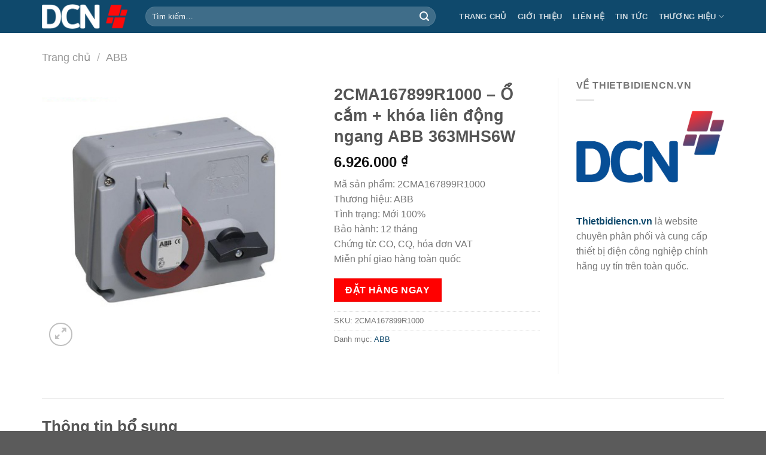

--- FILE ---
content_type: text/html; charset=UTF-8
request_url: https://thietbidiencn.vn/product/2cma167899r1000/
body_size: 15735
content:
<!DOCTYPE html>
<html lang="vi" prefix="og: https://ogp.me/ns#" class="loading-site no-js">
<head>
	<meta charset="UTF-8" />
	<link rel="profile" href="http://gmpg.org/xfn/11" />
	<link rel="pingback" href="https://thietbidiencn.vn/xmlrpc.php" />

	<script>(function(html){html.className = html.className.replace(/\bno-js\b/,'js')})(document.documentElement);</script>
<meta name="viewport" content="width=device-width, initial-scale=1" />
<!-- Tối ưu hóa công cụ tìm kiếm bởi Rank Math PRO - https://rankmath.com/ -->
<title>2CMA167899R1000 – Ổ cắm + khóa liên động ngang ABB 363MHS6W - Thietbidiencn.vn</title>
<meta name="description" content="Mã sản phẩm: 2CMA167899R1000 Thương hiệu: ABB Tình trạng: Mới 100% Bảo hành: 12 tháng Chứng từ: CO, CQ, hóa đơn VAT Miễn phí giao hàng toàn quốc"/>
<meta name="robots" content="follow, index, max-snippet:-1, max-video-preview:-1, max-image-preview:large"/>
<link rel="canonical" href="https://thietbidiencn.vn/product/2cma167899r1000/" />
<meta property="og:locale" content="vi_VN" />
<meta property="og:type" content="product" />
<meta property="og:title" content="2CMA167899R1000 – Ổ cắm + khóa liên động ngang ABB 363MHS6W - Thietbidiencn.vn" />
<meta property="og:description" content="Mã sản phẩm: 2CMA167899R1000 Thương hiệu: ABB Tình trạng: Mới 100% Bảo hành: 12 tháng Chứng từ: CO, CQ, hóa đơn VAT Miễn phí giao hàng toàn quốc" />
<meta property="og:url" content="https://thietbidiencn.vn/product/2cma167899r1000/" />
<meta property="og:site_name" content="Thiết Bị Điện Công Nghiệp" />
<meta property="og:updated_time" content="2024-03-29T19:53:07+07:00" />
<meta property="og:image" content="https://thietbidiencn.vn/wp-content/uploads/2024/02/O-cam-tich-hop-khoa-lien-dong-ABB-kieu-lap-ngang-w.jpg" />
<meta property="og:image:secure_url" content="https://thietbidiencn.vn/wp-content/uploads/2024/02/O-cam-tich-hop-khoa-lien-dong-ABB-kieu-lap-ngang-w.jpg" />
<meta property="og:image:width" content="450" />
<meta property="og:image:height" content="450" />
<meta property="og:image:alt" content="2CMA167899R1000 – Ổ cắm + khóa liên động ngang ABB 363MHS6W" />
<meta property="og:image:type" content="image/jpeg" />
<meta property="product:price:amount" content="6926000" />
<meta property="product:price:currency" content="VND" />
<meta property="product:availability" content="instock" />
<meta property="product:retailer_item_id" content="2CMA167899R1000" />
<meta name="twitter:card" content="summary_large_image" />
<meta name="twitter:title" content="2CMA167899R1000 – Ổ cắm + khóa liên động ngang ABB 363MHS6W - Thietbidiencn.vn" />
<meta name="twitter:description" content="Mã sản phẩm: 2CMA167899R1000 Thương hiệu: ABB Tình trạng: Mới 100% Bảo hành: 12 tháng Chứng từ: CO, CQ, hóa đơn VAT Miễn phí giao hàng toàn quốc" />
<meta name="twitter:image" content="https://thietbidiencn.vn/wp-content/uploads/2024/02/O-cam-tich-hop-khoa-lien-dong-ABB-kieu-lap-ngang-w.jpg" />
<meta name="twitter:label1" content="Giá" />
<meta name="twitter:data1" content="6.926.000&nbsp;&#8363;" />
<meta name="twitter:label2" content="Tình trạng sẵn có" />
<meta name="twitter:data2" content="Còn hàng" />
<script type="application/ld+json" class="rank-math-schema-pro">{"@context":"https://schema.org","@graph":[{"@type":"Organization","@id":"https://thietbidiencn.vn/#organization","name":"Thi\u1ebft B\u1ecb \u0110i\u1ec7n C\u00f4ng Nghi\u1ec7p","url":"https://thietbidiencn.vn","logo":{"@type":"ImageObject","@id":"https://thietbidiencn.vn/#logo","url":"https://thietbidiencn.vn/wp-content/uploads/2024/03/cropped-white-bglogo-thiet-bi-dien-cong-nghiep.png","contentUrl":"https://thietbidiencn.vn/wp-content/uploads/2024/03/cropped-white-bglogo-thiet-bi-dien-cong-nghiep.png","caption":"Thi\u1ebft B\u1ecb \u0110i\u1ec7n C\u00f4ng Nghi\u1ec7p","inLanguage":"vi","width":"512","height":"512"}},{"@type":"WebSite","@id":"https://thietbidiencn.vn/#website","url":"https://thietbidiencn.vn","name":"Thi\u1ebft B\u1ecb \u0110i\u1ec7n C\u00f4ng Nghi\u1ec7p","alternateName":"Thietbidiencn.vn","publisher":{"@id":"https://thietbidiencn.vn/#organization"},"inLanguage":"vi"},{"@type":"ImageObject","@id":"https://thietbidiencn.vn/wp-content/uploads/2024/02/O-cam-tich-hop-khoa-lien-dong-ABB-kieu-lap-ngang-w.jpg","url":"https://thietbidiencn.vn/wp-content/uploads/2024/02/O-cam-tich-hop-khoa-lien-dong-ABB-kieu-lap-ngang-w.jpg","width":"450","height":"450","inLanguage":"vi"},{"@type":"BreadcrumbList","@id":"https://thietbidiencn.vn/product/2cma167899r1000/#breadcrumb","itemListElement":[{"@type":"ListItem","position":"1","item":{"@id":"https://thietbidiencn.vn","name":"Trang ch\u1ee7"}},{"@type":"ListItem","position":"2","item":{"@id":"https://thietbidiencn.vn/category/dai-ly-abb/","name":"ABB"}},{"@type":"ListItem","position":"3","item":{"@id":"https://thietbidiencn.vn/product/2cma167899r1000/","name":"2CMA167899R1000 \u2013 \u1ed4 c\u1eafm + kh\u00f3a li\u00ean \u0111\u1ed9ng ngang ABB 363MHS6W"}}]},{"@type":"ItemPage","@id":"https://thietbidiencn.vn/product/2cma167899r1000/#webpage","url":"https://thietbidiencn.vn/product/2cma167899r1000/","name":"2CMA167899R1000 \u2013 \u1ed4 c\u1eafm + kh\u00f3a li\u00ean \u0111\u1ed9ng ngang ABB 363MHS6W - Thietbidiencn.vn","datePublished":"2024-02-07T14:47:29+07:00","dateModified":"2024-03-29T19:53:07+07:00","isPartOf":{"@id":"https://thietbidiencn.vn/#website"},"primaryImageOfPage":{"@id":"https://thietbidiencn.vn/wp-content/uploads/2024/02/O-cam-tich-hop-khoa-lien-dong-ABB-kieu-lap-ngang-w.jpg"},"inLanguage":"vi","breadcrumb":{"@id":"https://thietbidiencn.vn/product/2cma167899r1000/#breadcrumb"}},{"@type":"Product","name":"2CMA167899R1000 \u2013 \u1ed4 c\u1eafm + kh\u00f3a li\u00ean \u0111\u1ed9ng ngang ABB 363MHS6W - Thietbidiencn.vn","description":"M\u00e3 s\u1ea3n ph\u1ea9m: 2CMA167899R1000 Th\u01b0\u01a1ng hi\u1ec7u: ABB T\u00ecnh tr\u1ea1ng: M\u1edbi 100% B\u1ea3o h\u00e0nh: 12 th\u00e1ng Ch\u1ee9ng t\u1eeb: CO, CQ, h\u00f3a \u0111\u01a1n VAT Mi\u1ec5n ph\u00ed giao h\u00e0ng to\u00e0n qu\u1ed1c","sku":"2CMA167899R1000","category":"ABB","mainEntityOfPage":{"@id":"https://thietbidiencn.vn/product/2cma167899r1000/#webpage"},"image":[{"@type":"ImageObject","url":"https://thietbidiencn.vn/wp-content/uploads/2024/02/O-cam-tich-hop-khoa-lien-dong-ABB-kieu-lap-ngang-w.jpg","height":"450","width":"450"}],"offers":{"@type":"Offer","price":"6926000","priceCurrency":"VND","priceValidUntil":"2027-12-31","availability":"http://schema.org/InStock","itemCondition":"NewCondition","url":"https://thietbidiencn.vn/product/2cma167899r1000/","seller":{"@type":"Organization","@id":"https://thietbidiencn.vn/","name":"Thi\u1ebft B\u1ecb \u0110i\u1ec7n C\u00f4ng Nghi\u1ec7p","url":"https://thietbidiencn.vn","logo":"https://thietbidiencn.vn/wp-content/uploads/2024/03/cropped-white-bglogo-thiet-bi-dien-cong-nghiep.png"}},"additionalProperty":[{"@type":"PropertyValue","name":"pa_dien-ap-ngo-vao","value":"220V"},{"@type":"PropertyValue","name":"pa_do-kin-nuoc","value":"IP67"},{"@type":"PropertyValue","name":"pa_loai","value":"\u1ed4 c\u1eafm"}],"@id":"https://thietbidiencn.vn/product/2cma167899r1000/#richSnippet"}]}</script>
<!-- /Plugin SEO WordPress Rank Math -->

<link rel='prefetch' href='https://thietbidiencn.vn/wp-content/themes/flatsome/assets/js/flatsome.js?ver=e1ad26bd5672989785e1' />
<link rel='prefetch' href='https://thietbidiencn.vn/wp-content/themes/flatsome/assets/js/chunk.slider.js?ver=3.19.12' />
<link rel='prefetch' href='https://thietbidiencn.vn/wp-content/themes/flatsome/assets/js/chunk.popups.js?ver=3.19.12' />
<link rel='prefetch' href='https://thietbidiencn.vn/wp-content/themes/flatsome/assets/js/chunk.tooltips.js?ver=3.19.12' />
<link rel='prefetch' href='https://thietbidiencn.vn/wp-content/themes/flatsome/assets/js/woocommerce.js?ver=dd6035ce106022a74757' />
<link rel="alternate" type="application/rss+xml" title="Dòng thông tin Thietbidiencn.vn &raquo;" href="https://thietbidiencn.vn/feed/" />
<link rel="alternate" type="application/rss+xml" title="Thietbidiencn.vn &raquo; Dòng bình luận" href="https://thietbidiencn.vn/comments/feed/" />
<style id='wp-img-auto-sizes-contain-inline-css' type='text/css'>
img:is([sizes=auto i],[sizes^="auto," i]){contain-intrinsic-size:3000px 1500px}
/*# sourceURL=wp-img-auto-sizes-contain-inline-css */
</style>
<link rel='stylesheet' id='photoswipe-css' href='https://thietbidiencn.vn/wp-content/plugins/woocommerce/assets/css/photoswipe/photoswipe.min.css?ver=10.4.3' type='text/css' media='all' />
<link rel='stylesheet' id='photoswipe-default-skin-css' href='https://thietbidiencn.vn/wp-content/plugins/woocommerce/assets/css/photoswipe/default-skin/default-skin.min.css?ver=10.4.3' type='text/css' media='all' />
<style id='woocommerce-inline-inline-css' type='text/css'>
.woocommerce form .form-row .required { visibility: visible; }
/*# sourceURL=woocommerce-inline-inline-css */
</style>
<link rel='stylesheet' id='flatsome-swatches-frontend-css' href='https://thietbidiencn.vn/wp-content/themes/flatsome/assets/css/extensions/flatsome-swatches-frontend.css?ver=3.19.12' type='text/css' media='all' />
<link rel='stylesheet' id='flatsome-main-css' href='https://thietbidiencn.vn/wp-content/themes/flatsome/assets/css/flatsome.css?ver=3.19.12' type='text/css' media='all' />
<style id='flatsome-main-inline-css' type='text/css'>
@font-face {
				font-family: "fl-icons";
				font-display: block;
				src: url(https://thietbidiencn.vn/wp-content/themes/flatsome/assets/css/icons/fl-icons.eot?v=3.19.12);
				src:
					url(https://thietbidiencn.vn/wp-content/themes/flatsome/assets/css/icons/fl-icons.eot#iefix?v=3.19.12) format("embedded-opentype"),
					url(https://thietbidiencn.vn/wp-content/themes/flatsome/assets/css/icons/fl-icons.woff2?v=3.19.12) format("woff2"),
					url(https://thietbidiencn.vn/wp-content/themes/flatsome/assets/css/icons/fl-icons.ttf?v=3.19.12) format("truetype"),
					url(https://thietbidiencn.vn/wp-content/themes/flatsome/assets/css/icons/fl-icons.woff?v=3.19.12) format("woff"),
					url(https://thietbidiencn.vn/wp-content/themes/flatsome/assets/css/icons/fl-icons.svg?v=3.19.12#fl-icons) format("svg");
			}
/*# sourceURL=flatsome-main-inline-css */
</style>
<link rel='stylesheet' id='flatsome-shop-css' href='https://thietbidiencn.vn/wp-content/themes/flatsome/assets/css/flatsome-shop.css?ver=3.19.12' type='text/css' media='all' />
<link rel='stylesheet' id='flatsome-style-css' href='https://thietbidiencn.vn/wp-content/themes/flatsome-child/style.css?ver=3.0' type='text/css' media='all' />
<script type="text/javascript" src="https://thietbidiencn.vn/wp-content/plugins/woocommerce/assets/js/photoswipe/photoswipe.min.js?ver=4.1.1-wc.10.4.3" id="wc-photoswipe-js" defer="defer" data-wp-strategy="defer"></script>
<script type="text/javascript" src="https://thietbidiencn.vn/wp-content/plugins/woocommerce/assets/js/photoswipe/photoswipe-ui-default.min.js?ver=4.1.1-wc.10.4.3" id="wc-photoswipe-ui-default-js" defer="defer" data-wp-strategy="defer"></script>
<script type="text/javascript" src="https://thietbidiencn.vn/wp-includes/js/jquery/jquery.min.js?ver=3.7.1" id="jquery-core-js"></script>
<script type="text/javascript" id="wc-single-product-js-extra">
/* <![CDATA[ */
var wc_single_product_params = {"i18n_required_rating_text":"Vui l\u00f2ng ch\u1ecdn m\u1ed9t m\u1ee9c \u0111\u00e1nh gi\u00e1","i18n_rating_options":["1 tr\u00ean 5 sao","2 tr\u00ean 5 sao","3 tr\u00ean 5 sao","4 tr\u00ean 5 sao","5 tr\u00ean 5 sao"],"i18n_product_gallery_trigger_text":"Xem th\u01b0 vi\u1ec7n \u1ea3nh to\u00e0n m\u00e0n h\u00ecnh","review_rating_required":"yes","flexslider":{"rtl":false,"animation":"slide","smoothHeight":true,"directionNav":false,"controlNav":"thumbnails","slideshow":false,"animationSpeed":500,"animationLoop":false,"allowOneSlide":false},"zoom_enabled":"","zoom_options":[],"photoswipe_enabled":"1","photoswipe_options":{"shareEl":false,"closeOnScroll":false,"history":false,"hideAnimationDuration":0,"showAnimationDuration":0},"flexslider_enabled":""};
//# sourceURL=wc-single-product-js-extra
/* ]]> */
</script>
<script type="text/javascript" src="https://thietbidiencn.vn/wp-content/plugins/woocommerce/assets/js/frontend/single-product.min.js?ver=10.4.3" id="wc-single-product-js" defer="defer" data-wp-strategy="defer"></script>
<script type="text/javascript" src="https://thietbidiencn.vn/wp-content/plugins/woocommerce/assets/js/jquery-blockui/jquery.blockUI.min.js?ver=2.7.0-wc.10.4.3" id="wc-jquery-blockui-js" data-wp-strategy="defer"></script>
<script type="text/javascript" src="https://thietbidiencn.vn/wp-content/plugins/woocommerce/assets/js/js-cookie/js.cookie.min.js?ver=2.1.4-wc.10.4.3" id="wc-js-cookie-js" data-wp-strategy="defer"></script>
<link rel="EditURI" type="application/rsd+xml" title="RSD" href="https://thietbidiencn.vn/xmlrpc.php?rsd" />
<meta name="generator" content="WordPress 6.9" />
<link rel='shortlink' href='https://thietbidiencn.vn/?p=3712' />
	<noscript><style>.woocommerce-product-gallery{ opacity: 1 !important; }</style></noscript>
	<link rel="icon" href="https://thietbidiencn.vn/wp-content/uploads/2024/03/cropped-white-bglogo-thiet-bi-dien-cong-nghiep-32x32.png" sizes="32x32" />
<link rel="icon" href="https://thietbidiencn.vn/wp-content/uploads/2024/03/cropped-white-bglogo-thiet-bi-dien-cong-nghiep-192x192.png" sizes="192x192" />
<link rel="apple-touch-icon" href="https://thietbidiencn.vn/wp-content/uploads/2024/03/cropped-white-bglogo-thiet-bi-dien-cong-nghiep-180x180.png" />
<meta name="msapplication-TileImage" content="https://thietbidiencn.vn/wp-content/uploads/2024/03/cropped-white-bglogo-thiet-bi-dien-cong-nghiep-270x270.png" />
<style id="custom-css" type="text/css">:root {--primary-color: #0f496c;--fs-color-primary: #0f496c;--fs-color-secondary: #d26e4b;--fs-color-success: #7a9c59;--fs-color-alert: #ff0000;--fs-experimental-link-color: #0f496c;--fs-experimental-link-color-hover: #111;}.tooltipster-base {--tooltip-color: #fff;--tooltip-bg-color: #000;}.off-canvas-right .mfp-content, .off-canvas-left .mfp-content {--drawer-width: 300px;}.off-canvas .mfp-content.off-canvas-cart {--drawer-width: 360px;}.container-width, .full-width .ubermenu-nav, .container, .row{max-width: 1170px}.row.row-collapse{max-width: 1140px}.row.row-small{max-width: 1162.5px}.row.row-large{max-width: 1200px}.sticky-add-to-cart--active, #wrapper,#main,#main.dark{background-color: #ffffff}.header-main{height: 55px}#logo img{max-height: 55px}#logo{width:143px;}.header-top{min-height: 30px}.transparent .header-main{height: 90px}.transparent #logo img{max-height: 90px}.has-transparent + .page-title:first-of-type,.has-transparent + #main > .page-title,.has-transparent + #main > div > .page-title,.has-transparent + #main .page-header-wrapper:first-of-type .page-title{padding-top: 140px;}.header.show-on-scroll,.stuck .header-main{height:70px!important}.stuck #logo img{max-height: 70px!important}.search-form{ width: 93%;}.header-bg-color {background-color: #0f496c}.header-bottom {background-color: #f1f1f1}@media (max-width: 549px) {.header-main{height: 70px}#logo img{max-height: 70px}}.has-equal-box-heights .box-image {padding-top: 100%;}.price del, .product_list_widget del, del .woocommerce-Price-amount { color: #ff0000; }ins .woocommerce-Price-amount { color: #ff0000; }@media screen and (min-width: 550px){.products .box-vertical .box-image{min-width: 300px!important;width: 300px!important;}}.page-title-small + main .product-container > .row{padding-top:0;}.nav-vertical-fly-out > li + li {border-top-width: 1px; border-top-style: solid;}.label-new.menu-item > a:after{content:"Mới";}.label-hot.menu-item > a:after{content:"Nổi bật";}.label-sale.menu-item > a:after{content:"Giảm giá";}.label-popular.menu-item > a:after{content:"Phổ biến";}</style><style id="flatsome-swatches-css">.variations_form .ux-swatch.selected {box-shadow: 0 0 0 2px var(--fs-color-secondary);}.ux-swatches-in-loop .ux-swatch.selected {box-shadow: 0 0 0 2px var(--fs-color-secondary);}</style><style id="flatsome-variation-images-css">.ux-additional-variation-images-thumbs-placeholder {max-height: 0;opacity: 0;visibility: hidden;transition: visibility .1s, opacity .1s, max-height .2s ease-out;}.ux-additional-variation-images-thumbs-placeholder--visible {max-height: 1000px;opacity: 1;visibility: visible;transition: visibility .2s, opacity .2s, max-height .1s ease-in;}</style><style id="kirki-inline-styles"></style>	
	<!-- Google tag (gtag.js) -->
	<script async src="https://www.googletagmanager.com/gtag/js?id=G-F2Q4PE55C1"></script>
	<script>
	  window.dataLayer = window.dataLayer || [];
	  function gtag(){dataLayer.push(arguments);}
	  gtag('js', new Date());

	  gtag('config', 'G-F2Q4PE55C1');
	</script>
	
<link rel='stylesheet' id='wc-blocks-style-css' href='https://thietbidiencn.vn/wp-content/plugins/woocommerce/assets/client/blocks/wc-blocks.css?ver=wc-10.4.3' type='text/css' media='all' />
<style id='global-styles-inline-css' type='text/css'>
:root{--wp--preset--aspect-ratio--square: 1;--wp--preset--aspect-ratio--4-3: 4/3;--wp--preset--aspect-ratio--3-4: 3/4;--wp--preset--aspect-ratio--3-2: 3/2;--wp--preset--aspect-ratio--2-3: 2/3;--wp--preset--aspect-ratio--16-9: 16/9;--wp--preset--aspect-ratio--9-16: 9/16;--wp--preset--color--black: #000000;--wp--preset--color--cyan-bluish-gray: #abb8c3;--wp--preset--color--white: #ffffff;--wp--preset--color--pale-pink: #f78da7;--wp--preset--color--vivid-red: #cf2e2e;--wp--preset--color--luminous-vivid-orange: #ff6900;--wp--preset--color--luminous-vivid-amber: #fcb900;--wp--preset--color--light-green-cyan: #7bdcb5;--wp--preset--color--vivid-green-cyan: #00d084;--wp--preset--color--pale-cyan-blue: #8ed1fc;--wp--preset--color--vivid-cyan-blue: #0693e3;--wp--preset--color--vivid-purple: #9b51e0;--wp--preset--color--primary: #0f496c;--wp--preset--color--secondary: #d26e4b;--wp--preset--color--success: #7a9c59;--wp--preset--color--alert: #ff0000;--wp--preset--gradient--vivid-cyan-blue-to-vivid-purple: linear-gradient(135deg,rgb(6,147,227) 0%,rgb(155,81,224) 100%);--wp--preset--gradient--light-green-cyan-to-vivid-green-cyan: linear-gradient(135deg,rgb(122,220,180) 0%,rgb(0,208,130) 100%);--wp--preset--gradient--luminous-vivid-amber-to-luminous-vivid-orange: linear-gradient(135deg,rgb(252,185,0) 0%,rgb(255,105,0) 100%);--wp--preset--gradient--luminous-vivid-orange-to-vivid-red: linear-gradient(135deg,rgb(255,105,0) 0%,rgb(207,46,46) 100%);--wp--preset--gradient--very-light-gray-to-cyan-bluish-gray: linear-gradient(135deg,rgb(238,238,238) 0%,rgb(169,184,195) 100%);--wp--preset--gradient--cool-to-warm-spectrum: linear-gradient(135deg,rgb(74,234,220) 0%,rgb(151,120,209) 20%,rgb(207,42,186) 40%,rgb(238,44,130) 60%,rgb(251,105,98) 80%,rgb(254,248,76) 100%);--wp--preset--gradient--blush-light-purple: linear-gradient(135deg,rgb(255,206,236) 0%,rgb(152,150,240) 100%);--wp--preset--gradient--blush-bordeaux: linear-gradient(135deg,rgb(254,205,165) 0%,rgb(254,45,45) 50%,rgb(107,0,62) 100%);--wp--preset--gradient--luminous-dusk: linear-gradient(135deg,rgb(255,203,112) 0%,rgb(199,81,192) 50%,rgb(65,88,208) 100%);--wp--preset--gradient--pale-ocean: linear-gradient(135deg,rgb(255,245,203) 0%,rgb(182,227,212) 50%,rgb(51,167,181) 100%);--wp--preset--gradient--electric-grass: linear-gradient(135deg,rgb(202,248,128) 0%,rgb(113,206,126) 100%);--wp--preset--gradient--midnight: linear-gradient(135deg,rgb(2,3,129) 0%,rgb(40,116,252) 100%);--wp--preset--font-size--small: 13px;--wp--preset--font-size--medium: 20px;--wp--preset--font-size--large: 36px;--wp--preset--font-size--x-large: 42px;--wp--preset--spacing--20: 0.44rem;--wp--preset--spacing--30: 0.67rem;--wp--preset--spacing--40: 1rem;--wp--preset--spacing--50: 1.5rem;--wp--preset--spacing--60: 2.25rem;--wp--preset--spacing--70: 3.38rem;--wp--preset--spacing--80: 5.06rem;--wp--preset--shadow--natural: 6px 6px 9px rgba(0, 0, 0, 0.2);--wp--preset--shadow--deep: 12px 12px 50px rgba(0, 0, 0, 0.4);--wp--preset--shadow--sharp: 6px 6px 0px rgba(0, 0, 0, 0.2);--wp--preset--shadow--outlined: 6px 6px 0px -3px rgb(255, 255, 255), 6px 6px rgb(0, 0, 0);--wp--preset--shadow--crisp: 6px 6px 0px rgb(0, 0, 0);}:where(body) { margin: 0; }.wp-site-blocks > .alignleft { float: left; margin-right: 2em; }.wp-site-blocks > .alignright { float: right; margin-left: 2em; }.wp-site-blocks > .aligncenter { justify-content: center; margin-left: auto; margin-right: auto; }:where(.is-layout-flex){gap: 0.5em;}:where(.is-layout-grid){gap: 0.5em;}.is-layout-flow > .alignleft{float: left;margin-inline-start: 0;margin-inline-end: 2em;}.is-layout-flow > .alignright{float: right;margin-inline-start: 2em;margin-inline-end: 0;}.is-layout-flow > .aligncenter{margin-left: auto !important;margin-right: auto !important;}.is-layout-constrained > .alignleft{float: left;margin-inline-start: 0;margin-inline-end: 2em;}.is-layout-constrained > .alignright{float: right;margin-inline-start: 2em;margin-inline-end: 0;}.is-layout-constrained > .aligncenter{margin-left: auto !important;margin-right: auto !important;}.is-layout-constrained > :where(:not(.alignleft):not(.alignright):not(.alignfull)){margin-left: auto !important;margin-right: auto !important;}body .is-layout-flex{display: flex;}.is-layout-flex{flex-wrap: wrap;align-items: center;}.is-layout-flex > :is(*, div){margin: 0;}body .is-layout-grid{display: grid;}.is-layout-grid > :is(*, div){margin: 0;}body{padding-top: 0px;padding-right: 0px;padding-bottom: 0px;padding-left: 0px;}a:where(:not(.wp-element-button)){text-decoration: none;}:root :where(.wp-element-button, .wp-block-button__link){background-color: #32373c;border-width: 0;color: #fff;font-family: inherit;font-size: inherit;font-style: inherit;font-weight: inherit;letter-spacing: inherit;line-height: inherit;padding-top: calc(0.667em + 2px);padding-right: calc(1.333em + 2px);padding-bottom: calc(0.667em + 2px);padding-left: calc(1.333em + 2px);text-decoration: none;text-transform: inherit;}.has-black-color{color: var(--wp--preset--color--black) !important;}.has-cyan-bluish-gray-color{color: var(--wp--preset--color--cyan-bluish-gray) !important;}.has-white-color{color: var(--wp--preset--color--white) !important;}.has-pale-pink-color{color: var(--wp--preset--color--pale-pink) !important;}.has-vivid-red-color{color: var(--wp--preset--color--vivid-red) !important;}.has-luminous-vivid-orange-color{color: var(--wp--preset--color--luminous-vivid-orange) !important;}.has-luminous-vivid-amber-color{color: var(--wp--preset--color--luminous-vivid-amber) !important;}.has-light-green-cyan-color{color: var(--wp--preset--color--light-green-cyan) !important;}.has-vivid-green-cyan-color{color: var(--wp--preset--color--vivid-green-cyan) !important;}.has-pale-cyan-blue-color{color: var(--wp--preset--color--pale-cyan-blue) !important;}.has-vivid-cyan-blue-color{color: var(--wp--preset--color--vivid-cyan-blue) !important;}.has-vivid-purple-color{color: var(--wp--preset--color--vivid-purple) !important;}.has-primary-color{color: var(--wp--preset--color--primary) !important;}.has-secondary-color{color: var(--wp--preset--color--secondary) !important;}.has-success-color{color: var(--wp--preset--color--success) !important;}.has-alert-color{color: var(--wp--preset--color--alert) !important;}.has-black-background-color{background-color: var(--wp--preset--color--black) !important;}.has-cyan-bluish-gray-background-color{background-color: var(--wp--preset--color--cyan-bluish-gray) !important;}.has-white-background-color{background-color: var(--wp--preset--color--white) !important;}.has-pale-pink-background-color{background-color: var(--wp--preset--color--pale-pink) !important;}.has-vivid-red-background-color{background-color: var(--wp--preset--color--vivid-red) !important;}.has-luminous-vivid-orange-background-color{background-color: var(--wp--preset--color--luminous-vivid-orange) !important;}.has-luminous-vivid-amber-background-color{background-color: var(--wp--preset--color--luminous-vivid-amber) !important;}.has-light-green-cyan-background-color{background-color: var(--wp--preset--color--light-green-cyan) !important;}.has-vivid-green-cyan-background-color{background-color: var(--wp--preset--color--vivid-green-cyan) !important;}.has-pale-cyan-blue-background-color{background-color: var(--wp--preset--color--pale-cyan-blue) !important;}.has-vivid-cyan-blue-background-color{background-color: var(--wp--preset--color--vivid-cyan-blue) !important;}.has-vivid-purple-background-color{background-color: var(--wp--preset--color--vivid-purple) !important;}.has-primary-background-color{background-color: var(--wp--preset--color--primary) !important;}.has-secondary-background-color{background-color: var(--wp--preset--color--secondary) !important;}.has-success-background-color{background-color: var(--wp--preset--color--success) !important;}.has-alert-background-color{background-color: var(--wp--preset--color--alert) !important;}.has-black-border-color{border-color: var(--wp--preset--color--black) !important;}.has-cyan-bluish-gray-border-color{border-color: var(--wp--preset--color--cyan-bluish-gray) !important;}.has-white-border-color{border-color: var(--wp--preset--color--white) !important;}.has-pale-pink-border-color{border-color: var(--wp--preset--color--pale-pink) !important;}.has-vivid-red-border-color{border-color: var(--wp--preset--color--vivid-red) !important;}.has-luminous-vivid-orange-border-color{border-color: var(--wp--preset--color--luminous-vivid-orange) !important;}.has-luminous-vivid-amber-border-color{border-color: var(--wp--preset--color--luminous-vivid-amber) !important;}.has-light-green-cyan-border-color{border-color: var(--wp--preset--color--light-green-cyan) !important;}.has-vivid-green-cyan-border-color{border-color: var(--wp--preset--color--vivid-green-cyan) !important;}.has-pale-cyan-blue-border-color{border-color: var(--wp--preset--color--pale-cyan-blue) !important;}.has-vivid-cyan-blue-border-color{border-color: var(--wp--preset--color--vivid-cyan-blue) !important;}.has-vivid-purple-border-color{border-color: var(--wp--preset--color--vivid-purple) !important;}.has-primary-border-color{border-color: var(--wp--preset--color--primary) !important;}.has-secondary-border-color{border-color: var(--wp--preset--color--secondary) !important;}.has-success-border-color{border-color: var(--wp--preset--color--success) !important;}.has-alert-border-color{border-color: var(--wp--preset--color--alert) !important;}.has-vivid-cyan-blue-to-vivid-purple-gradient-background{background: var(--wp--preset--gradient--vivid-cyan-blue-to-vivid-purple) !important;}.has-light-green-cyan-to-vivid-green-cyan-gradient-background{background: var(--wp--preset--gradient--light-green-cyan-to-vivid-green-cyan) !important;}.has-luminous-vivid-amber-to-luminous-vivid-orange-gradient-background{background: var(--wp--preset--gradient--luminous-vivid-amber-to-luminous-vivid-orange) !important;}.has-luminous-vivid-orange-to-vivid-red-gradient-background{background: var(--wp--preset--gradient--luminous-vivid-orange-to-vivid-red) !important;}.has-very-light-gray-to-cyan-bluish-gray-gradient-background{background: var(--wp--preset--gradient--very-light-gray-to-cyan-bluish-gray) !important;}.has-cool-to-warm-spectrum-gradient-background{background: var(--wp--preset--gradient--cool-to-warm-spectrum) !important;}.has-blush-light-purple-gradient-background{background: var(--wp--preset--gradient--blush-light-purple) !important;}.has-blush-bordeaux-gradient-background{background: var(--wp--preset--gradient--blush-bordeaux) !important;}.has-luminous-dusk-gradient-background{background: var(--wp--preset--gradient--luminous-dusk) !important;}.has-pale-ocean-gradient-background{background: var(--wp--preset--gradient--pale-ocean) !important;}.has-electric-grass-gradient-background{background: var(--wp--preset--gradient--electric-grass) !important;}.has-midnight-gradient-background{background: var(--wp--preset--gradient--midnight) !important;}.has-small-font-size{font-size: var(--wp--preset--font-size--small) !important;}.has-medium-font-size{font-size: var(--wp--preset--font-size--medium) !important;}.has-large-font-size{font-size: var(--wp--preset--font-size--large) !important;}.has-x-large-font-size{font-size: var(--wp--preset--font-size--x-large) !important;}
/*# sourceURL=global-styles-inline-css */
</style>
</head>

<body class="wp-singular product-template-default single single-product postid-3712 wp-theme-flatsome wp-child-theme-flatsome-child theme-flatsome woocommerce woocommerce-page woocommerce-no-js full-width lightbox nav-dropdown-has-arrow nav-dropdown-has-shadow nav-dropdown-has-border catalog-mode">




<a class="skip-link screen-reader-text" href="#main">Bỏ qua nội dung</a>

<div id="wrapper">

	
	<header id="header" class="header has-sticky sticky-jump">
		<div class="header-wrapper">
			<div id="masthead" class="header-main nav-dark">
      <div class="header-inner flex-row container logo-left medium-logo-left" role="navigation">

          <!-- Logo -->
          <div id="logo" class="flex-col logo">
            
<!-- Header logo -->
<a href="https://thietbidiencn.vn/" title="Thietbidiencn.vn - Thiết bị điện công nghiệp Việt Nam" rel="home">
		<img width="612" height="181" src="https://thietbidiencn.vn/wp-content/uploads/2024/02/logo-thiet-bi-dien-cong-nghiep.png" class="header_logo header-logo" alt="Thietbidiencn.vn"/><img  width="612" height="181" src="https://thietbidiencn.vn/wp-content/uploads/2024/02/logo-thiet-bi-dien-cong-nghiep.png" class="header-logo-dark" alt="Thietbidiencn.vn"/></a>
          </div>

          <!-- Mobile Left Elements -->
          <div class="flex-col show-for-medium flex-left">
            <ul class="mobile-nav nav nav-left ">
                          </ul>
          </div>

          <!-- Left Elements -->
          <div class="flex-col hide-for-medium flex-left
            flex-grow">
            <ul class="header-nav header-nav-main nav nav-left  nav-spacing-medium nav-uppercase" >
              <li class="header-search-form search-form html relative has-icon">
	<div class="header-search-form-wrapper">
		<div class="searchform-wrapper ux-search-box relative form-flat is-normal"><form role="search" method="get" class="searchform" action="https://thietbidiencn.vn/">
	<div class="flex-row relative">
						<div class="flex-col flex-grow">
			<label class="screen-reader-text" for="woocommerce-product-search-field-0">Tìm kiếm:</label>
			<input type="search" id="woocommerce-product-search-field-0" class="search-field mb-0" placeholder="Tìm kiếm&hellip;" value="" name="s" />
			<input type="hidden" name="post_type" value="product" />
					</div>
		<div class="flex-col">
			<button type="submit" value="Tìm kiếm" class="ux-search-submit submit-button secondary button  icon mb-0" aria-label="Gửi">
				<i class="icon-search" ></i>			</button>
		</div>
	</div>
	<div class="live-search-results text-left z-top"></div>
</form>
</div>	</div>
</li>
            </ul>
          </div>

          <!-- Right Elements -->
          <div class="flex-col hide-for-medium flex-right">
            <ul class="header-nav header-nav-main nav nav-right  nav-spacing-medium nav-uppercase">
              <li id="menu-item-5688" class="menu-item menu-item-type-post_type menu-item-object-page menu-item-home menu-item-5688 menu-item-design-default"><a href="https://thietbidiencn.vn/" class="nav-top-link">Trang chủ</a></li>
<li id="menu-item-104420" class="menu-item menu-item-type-post_type menu-item-object-page menu-item-104420 menu-item-design-default"><a href="https://thietbidiencn.vn/gioi-thieu/" class="nav-top-link">Giới thiệu</a></li>
<li id="menu-item-104417" class="menu-item menu-item-type-post_type menu-item-object-page menu-item-104417 menu-item-design-default"><a href="https://thietbidiencn.vn/lien-he/" class="nav-top-link">Liên hệ</a></li>
<li id="menu-item-104440" class="menu-item menu-item-type-custom menu-item-object-custom menu-item-104440 menu-item-design-default"><a href="#" class="nav-top-link">Tin tức</a></li>
<li id="menu-item-104421" class="menu-item menu-item-type-custom menu-item-object-custom menu-item-has-children menu-item-104421 menu-item-design-default has-dropdown"><a href="#" class="nav-top-link" aria-expanded="false" aria-haspopup="menu">Thương hiệu<i class="icon-angle-down" ></i></a>
<ul class="sub-menu nav-dropdown nav-dropdown-default">
	<li id="menu-item-104422" class="menu-item menu-item-type-taxonomy menu-item-object-product_cat menu-item-104422"><a href="https://thietbidiencn.vn/category/autonics/">Autonics</a></li>
	<li id="menu-item-104423" class="menu-item menu-item-type-taxonomy menu-item-object-product_cat menu-item-104423"><a href="https://thietbidiencn.vn/category/dai-ly-thiet-bi-dien-omron/">Omron</a></li>
	<li id="menu-item-104424" class="menu-item menu-item-type-taxonomy menu-item-object-product_cat menu-item-104424"><a href="https://thietbidiencn.vn/category/dai-ly-siemens/">Siemens</a></li>
	<li id="menu-item-104425" class="menu-item menu-item-type-taxonomy menu-item-object-product_cat current-product-ancestor current-menu-parent current-product-parent menu-item-104425 active"><a href="https://thietbidiencn.vn/category/dai-ly-abb/">ABB</a></li>
	<li id="menu-item-104426" class="menu-item menu-item-type-taxonomy menu-item-object-product_cat menu-item-104426"><a href="https://thietbidiencn.vn/category/mitsubishi/">Mitsubishi</a></li>
	<li id="menu-item-104427" class="menu-item menu-item-type-taxonomy menu-item-object-product_cat menu-item-104427"><a href="https://thietbidiencn.vn/category/ifm/">IFM</a></li>
	<li id="menu-item-104428" class="menu-item menu-item-type-taxonomy menu-item-object-product_cat menu-item-104428"><a href="https://thietbidiencn.vn/category/schneider/">Schneider</a></li>
	<li id="menu-item-104429" class="menu-item menu-item-type-taxonomy menu-item-object-product_cat menu-item-104429"><a href="https://thietbidiencn.vn/category/keyence/">Keyence</a></li>
	<li id="menu-item-104430" class="menu-item menu-item-type-taxonomy menu-item-object-product_cat menu-item-104430"><a href="https://thietbidiencn.vn/category/delta/">Delta</a></li>
	<li id="menu-item-104431" class="menu-item menu-item-type-taxonomy menu-item-object-product_cat menu-item-104431"><a href="https://thietbidiencn.vn/category/hanyoung/">Hanyoung</a></li>
</ul>
</li>
            </ul>
          </div>

          <!-- Mobile Right Elements -->
          <div class="flex-col show-for-medium flex-right">
            <ul class="mobile-nav nav nav-right ">
              <li class="nav-icon has-icon">
  		<a href="#" data-open="#main-menu" data-pos="right" data-bg="main-menu-overlay" data-color="" class="is-small" aria-label="Menu" aria-controls="main-menu" aria-expanded="false">

		  <i class="icon-menu" ></i>
		  		</a>
	</li>
            </ul>
          </div>

      </div>

            <div class="container"><div class="top-divider full-width"></div></div>
      </div>
<div id="wide-nav" class="header-bottom wide-nav show-for-medium">
    <div class="flex-row container">

            
            
            
                          <div class="flex-col show-for-medium flex-grow">
                  <ul class="nav header-bottom-nav nav-center mobile-nav  nav-uppercase">
                      <li class="header-search-form search-form html relative has-icon">
	<div class="header-search-form-wrapper">
		<div class="searchform-wrapper ux-search-box relative form-flat is-normal"><form role="search" method="get" class="searchform" action="https://thietbidiencn.vn/">
	<div class="flex-row relative">
						<div class="flex-col flex-grow">
			<label class="screen-reader-text" for="woocommerce-product-search-field-1">Tìm kiếm:</label>
			<input type="search" id="woocommerce-product-search-field-1" class="search-field mb-0" placeholder="Tìm kiếm&hellip;" value="" name="s" />
			<input type="hidden" name="post_type" value="product" />
					</div>
		<div class="flex-col">
			<button type="submit" value="Tìm kiếm" class="ux-search-submit submit-button secondary button  icon mb-0" aria-label="Gửi">
				<i class="icon-search" ></i>			</button>
		</div>
	</div>
	<div class="live-search-results text-left z-top"></div>
</form>
</div>	</div>
</li>
                  </ul>
              </div>
            
    </div>
</div>

<div class="header-bg-container fill"><div class="header-bg-image fill"></div><div class="header-bg-color fill"></div></div>		</div>
	</header>

	<div class="page-title shop-page-title product-page-title">
	<div class="page-title-inner flex-row medium-flex-wrap container">
	  <div class="flex-col flex-grow medium-text-center">
	  		<div class="is-large">
	<nav class="woocommerce-breadcrumb breadcrumbs "><a href="https://thietbidiencn.vn">Trang chủ</a> <span class="divider">&#47;</span> <a href="https://thietbidiencn.vn/category/dai-ly-abb/">ABB</a></nav></div>
	  </div>

	   <div class="flex-col medium-text-center">
		   		   </div>
	</div>
</div>

	<main id="main" class="">

	<div class="shop-container">

		
			<div class="container">
	<div class="woocommerce-notices-wrapper"></div></div>
<div id="product-3712" class="product type-product post-3712 status-publish first instock product_cat-dai-ly-abb has-post-thumbnail shipping-taxable product-type-simple">
	<div class="product-container">
<div class="product-main">
<div class="row mb-0 content-row">


	<div class="product-gallery col large-5">
				
<div class="product-images relative mb-half has-hover woocommerce-product-gallery woocommerce-product-gallery--with-images woocommerce-product-gallery--columns-4 images" data-columns="4">

  <div class="badge-container is-larger absolute left top z-1">

</div>

  <div class="image-tools absolute top show-on-hover right z-3">
      </div>

  <div class="woocommerce-product-gallery__wrapper product-gallery-slider slider slider-nav-small mb-half"
        data-flickity-options='{
                "cellAlign": "center",
                "wrapAround": true,
                "autoPlay": false,
                "prevNextButtons":true,
                "adaptiveHeight": true,
                "imagesLoaded": true,
                "lazyLoad": 1,
                "dragThreshold" : 15,
                "pageDots": false,
                "rightToLeft": false       }'>
    <div data-thumb="https://thietbidiencn.vn/wp-content/uploads/2024/02/O-cam-tich-hop-khoa-lien-dong-ABB-kieu-lap-ngang-w-100x100.jpg" data-thumb-alt="2CMA167899R1000 – Ổ cắm + khóa liên động ngang ABB 363MHS6W" data-thumb-srcset="https://thietbidiencn.vn/wp-content/uploads/2024/02/O-cam-tich-hop-khoa-lien-dong-ABB-kieu-lap-ngang-w-100x100.jpg 100w, https://thietbidiencn.vn/wp-content/uploads/2024/02/O-cam-tich-hop-khoa-lien-dong-ABB-kieu-lap-ngang-w-400x400.jpg 400w, https://thietbidiencn.vn/wp-content/uploads/2024/02/O-cam-tich-hop-khoa-lien-dong-ABB-kieu-lap-ngang-w-280x280.jpg 280w, https://thietbidiencn.vn/wp-content/uploads/2024/02/O-cam-tich-hop-khoa-lien-dong-ABB-kieu-lap-ngang-w-300x300.jpg 300w, https://thietbidiencn.vn/wp-content/uploads/2024/02/O-cam-tich-hop-khoa-lien-dong-ABB-kieu-lap-ngang-w.jpg 450w"  data-thumb-sizes="(max-width: 100px) 100vw, 100px" class="woocommerce-product-gallery__image slide first"><a href="https://thietbidiencn.vn/wp-content/uploads/2024/02/O-cam-tich-hop-khoa-lien-dong-ABB-kieu-lap-ngang-w.jpg"><img width="450" height="450" src="https://thietbidiencn.vn/wp-content/uploads/2024/02/O-cam-tich-hop-khoa-lien-dong-ABB-kieu-lap-ngang-w.jpg" class="wp-post-image ux-skip-lazy" alt="2CMA167899R1000 – Ổ cắm + khóa liên động ngang ABB 363MHS6W" data-caption="" data-src="https://thietbidiencn.vn/wp-content/uploads/2024/02/O-cam-tich-hop-khoa-lien-dong-ABB-kieu-lap-ngang-w.jpg" data-large_image="https://thietbidiencn.vn/wp-content/uploads/2024/02/O-cam-tich-hop-khoa-lien-dong-ABB-kieu-lap-ngang-w.jpg" data-large_image_width="450" data-large_image_height="450" decoding="async" fetchpriority="high" srcset="https://thietbidiencn.vn/wp-content/uploads/2024/02/O-cam-tich-hop-khoa-lien-dong-ABB-kieu-lap-ngang-w.jpg 450w, https://thietbidiencn.vn/wp-content/uploads/2024/02/O-cam-tich-hop-khoa-lien-dong-ABB-kieu-lap-ngang-w-400x400.jpg 400w, https://thietbidiencn.vn/wp-content/uploads/2024/02/O-cam-tich-hop-khoa-lien-dong-ABB-kieu-lap-ngang-w-280x280.jpg 280w, https://thietbidiencn.vn/wp-content/uploads/2024/02/O-cam-tich-hop-khoa-lien-dong-ABB-kieu-lap-ngang-w-300x300.jpg 300w, https://thietbidiencn.vn/wp-content/uploads/2024/02/O-cam-tich-hop-khoa-lien-dong-ABB-kieu-lap-ngang-w-100x100.jpg 100w" sizes="(max-width: 450px) 100vw, 450px" /></a></div>  </div>

  <div class="image-tools absolute bottom left z-3">
        <a href="#product-zoom" class="zoom-button button is-outline circle icon tooltip hide-for-small" title="Phóng to">
      <i class="icon-expand" ></i>    </a>
   </div>
</div>

			</div>

	<div class="product-info summary col-fit col-divided col entry-summary product-summary">

		<h1 class="product-title product_title entry-title">
	2CMA167899R1000 – Ổ cắm + khóa liên động ngang ABB 363MHS6W</h1>

<div class="price-wrapper">
	<p class="price product-page-price ">
  <span class="woocommerce-Price-amount amount"><bdi>6.926.000&nbsp;<span class="woocommerce-Price-currencySymbol">&#8363;</span></bdi></span></p>
</div>
<div class="product-short-description">
	<p>Mã sản phẩm: 2CMA167899R1000<br />
Thương hiệu: ABB<br />
Tình trạng: Mới 100%<br />
Bảo hành: 12 tháng<br />
Chứng từ: CO, CQ, hóa đơn VAT<br />
Miễn phí giao hàng toàn quốc</p>
</div>
 
	<a href="#orderNow" class="button alert"  >
		<span>ĐẶT HÀNG NGAY</span>
	</a>

		<div id="orderNow"
	     class="lightbox-by-id lightbox-content mfp-hide lightbox-white "
	     style="max-width:450px ;padding:20px">
		
			<p class="form-title">ĐẶT HÀNG</p>
			<p class="form-product-name">2CMA167899R1000 – Ổ cắm + khóa liên động ngang ABB 363MHS6W</p>
			<p class="form-sub-title">Bạn vui lòng điền thông tin, chúng tôi sẽ liên hệ lại sau 5 phút!</p>
			<form id="muaHangForm">
			  <div>
				<label class="required">Họ tên</label>
				<input type="text" name="name" maxlength="50" required>
			  </div>
			   <div>
				<label class="required">Số điện thoại</label>
				<input type="text" name="phone" minlength="10" maxlength="10" required>
			  </div>
			  <div>
				<label>Email</label>
				<input type="email" name="email" maxlength="50">
			  </div>
    		 <div>
    		  	<p class="error-message"></p>
    		  	<p class="success-message"></p>
    		 </div>
  			<button type="submit" class="button alert">ĐẶT NGAY</button>
			</form>
		</div>
	
	<style>.woocommerce-variation-availability{display:none!important}</style><div class="product_meta">

	
	
		<span class="sku_wrapper">SKU: <span class="sku">2CMA167899R1000</span></span>

	
	<span class="posted_in">Danh mục: <a href="https://thietbidiencn.vn/category/dai-ly-abb/" rel="tag">ABB</a></span>
	
	
</div>

	</div>

	<div id="product-sidebar" class="col large-3 hide-for-medium ">
		<aside id="text-15" class="widget widget_text"><span class="widget-title shop-sidebar">Về Thietbidiencn.vn</span><div class="is-divider small"></div>			<div class="textwidget"><p><img decoding="async" class="alignnone size-full wp-image-5692" src="https://thietbidiencn.vn/wp-content/uploads/2024/02/dien-cong-nghiep-logo.png" alt="" width="600" height="291" /></p>
<p><strong><a href="https://thietbidiencn.vn/">Thietbidiencn.vn</a></strong> là website chuyên phân phối và cung cấp thiết bị điện công nghiệp chính hãng uy tín trên toàn quốc.</p>
</div>
		</aside>	</div>

</div>
</div>

<div class="product-footer">
	<div class="container">
		<div class="woocommerce-tabs wc-tabs-wrapper">         <div id="tab-additional_information">
			<h2 class="product-tab-title">Thông tin bổ sung</h2>
            

<table class="woocommerce-product-attributes shop_attributes" aria-label="Chi tiết sản phẩm">
			<tr class="woocommerce-product-attributes-item woocommerce-product-attributes-item--attribute_pa_dien-ap-ngo-vao">
			<th class="woocommerce-product-attributes-item__label" scope="row">Điện áp ngõ vào</th>
			<td class="woocommerce-product-attributes-item__value"><p>220V</p>
</td>
		</tr>
			<tr class="woocommerce-product-attributes-item woocommerce-product-attributes-item--attribute_pa_do-kin-nuoc">
			<th class="woocommerce-product-attributes-item__label" scope="row">Độ kín nước</th>
			<td class="woocommerce-product-attributes-item__value"><p>IP67</p>
</td>
		</tr>
			<tr class="woocommerce-product-attributes-item woocommerce-product-attributes-item--attribute_pa_loai">
			<th class="woocommerce-product-attributes-item__label" scope="row">Loại</th>
			<td class="woocommerce-product-attributes-item__value"><p>Ổ cắm</p>
</td>
		</tr>
	</table>
         </div>
      </div>	</div>
</div>
</div>
<div class="row row-collapse"  id="row-1891464389">
		
	<div id="col-1275843464" class="col small-12 large-12"  >
				<div class="col-inner"  >
			
			
			<h2 class="heading-title"><a href="https://thietbidiencn.vn/category/dai-ly-abb/">ABB</a></h2>
				
  
    <div class="row  equalize-box large-columns-5 medium-columns-3 small-columns-2 row-collapse" >
  
	     <div class="product-small col has-hover product type-product post-10666 status-publish instock product_cat-dai-ly-abb has-post-thumbnail shipping-taxable product-type-simple">
	<div class="col-inner">
	
<div class="badge-container absolute left top z-1">

</div>
	<div class="product-small box ">
		<div class="box-image">
			<div class="image-none">
				<a href="https://thietbidiencn.vn/product/acs580-01-062a-4/" aria-label="Biến tần ABB ACS580-01-062A-4 30kW 3 Pha 380V">
					<img width="300" height="300" src="https://thietbidiencn.vn/wp-content/uploads/2024/03/bien-tan-abb-acs580-r4-300x300.jpg" class="attachment-woocommerce_thumbnail size-woocommerce_thumbnail" alt="Biến tần ABB ACS580-01-062A-4 30kW 3 Pha 380V" decoding="async" srcset="https://thietbidiencn.vn/wp-content/uploads/2024/03/bien-tan-abb-acs580-r4-300x300.jpg 300w, https://thietbidiencn.vn/wp-content/uploads/2024/03/bien-tan-abb-acs580-r4-400x400.jpg 400w, https://thietbidiencn.vn/wp-content/uploads/2024/03/bien-tan-abb-acs580-r4-280x280.jpg 280w, https://thietbidiencn.vn/wp-content/uploads/2024/03/bien-tan-abb-acs580-r4-100x100.jpg 100w, https://thietbidiencn.vn/wp-content/uploads/2024/03/bien-tan-abb-acs580-r4.jpg 540w" sizes="(max-width: 300px) 100vw, 300px" />				</a>
			</div>
			<div class="image-tools is-small top right show-on-hover">
							</div>
			<div class="image-tools is-small hide-for-small bottom left show-on-hover">
							</div>
			<div class="image-tools grid-tools text-center hide-for-small bottom hover-slide-in show-on-hover">
							</div>
					</div>

		<div class="box-text box-text-products">
			<div class="title-wrapper"><h3 class="name product-title woocommerce-loop-product__title">
			<a href="https://thietbidiencn.vn/product/acs580-01-062a-4/" class="woocommerce-LoopProduct-link woocommerce-loop-product__link">Biến tần ABB ACS580-01-062A-4 30kW 3 Pha 380V</a>
		</h3></div><div class="price-wrapper">
	<span class="price"><span class="woocommerce-Price-amount amount"><bdi>36.013.000&nbsp;<span class="woocommerce-Price-currencySymbol">&#8363;</span></bdi></span></span>
</div>		</div>
	</div>
		</div>
</div><div class="product-small col has-hover product type-product post-10665 status-publish instock product_cat-dai-ly-abb has-post-thumbnail shipping-taxable product-type-simple">
	<div class="col-inner">
	
<div class="badge-container absolute left top z-1">

</div>
	<div class="product-small box ">
		<div class="box-image">
			<div class="image-none">
				<a href="https://thietbidiencn.vn/product/1sfa896112r1100/" aria-label="1SFA896112R1100 – Khởi động mềm ABB PSR60-600-11">
					<img width="300" height="300" src="https://thietbidiencn.vn/wp-content/uploads/2024/03/khoi-dong-mem-abb-psr-300x300.jpg" class="attachment-woocommerce_thumbnail size-woocommerce_thumbnail" alt="1SFA896112R1100 – Khởi động mềm ABB PSR60-600-11" decoding="async" loading="lazy" srcset="https://thietbidiencn.vn/wp-content/uploads/2024/03/khoi-dong-mem-abb-psr-300x300.jpg 300w, https://thietbidiencn.vn/wp-content/uploads/2024/03/khoi-dong-mem-abb-psr-400x400.jpg 400w, https://thietbidiencn.vn/wp-content/uploads/2024/03/khoi-dong-mem-abb-psr-280x280.jpg 280w, https://thietbidiencn.vn/wp-content/uploads/2024/03/khoi-dong-mem-abb-psr-600x600.jpg 600w, https://thietbidiencn.vn/wp-content/uploads/2024/03/khoi-dong-mem-abb-psr-100x100.jpg 100w, https://thietbidiencn.vn/wp-content/uploads/2024/03/khoi-dong-mem-abb-psr.jpg 650w" sizes="auto, (max-width: 300px) 100vw, 300px" />				</a>
			</div>
			<div class="image-tools is-small top right show-on-hover">
							</div>
			<div class="image-tools is-small hide-for-small bottom left show-on-hover">
							</div>
			<div class="image-tools grid-tools text-center hide-for-small bottom hover-slide-in show-on-hover">
							</div>
					</div>

		<div class="box-text box-text-products">
			<div class="title-wrapper"><h3 class="name product-title woocommerce-loop-product__title">
			<a href="https://thietbidiencn.vn/product/1sfa896112r1100/" class="woocommerce-LoopProduct-link woocommerce-loop-product__link">1SFA896112R1100 – Khởi động mềm ABB PSR60-600-11</a>
		</h3></div><div class="price-wrapper">
	<span class="price"><span class="woocommerce-Price-amount amount"><bdi>12.808.000&nbsp;<span class="woocommerce-Price-currencySymbol">&#8363;</span></bdi></span></span>
</div>		</div>
	</div>
		</div>
</div><div class="product-small col has-hover product type-product post-10664 status-publish last instock product_cat-dai-ly-abb has-post-thumbnail shipping-taxable product-type-simple">
	<div class="col-inner">
	
<div class="badge-container absolute left top z-1">

</div>
	<div class="product-small box ">
		<div class="box-image">
			<div class="image-none">
				<a href="https://thietbidiencn.vn/product/1sfa896113r1100/" aria-label="1SFA896113R1100 – Khởi động mềm ABB PSR72-600-11">
					<img width="300" height="300" src="https://thietbidiencn.vn/wp-content/uploads/2024/03/khoi-dong-mem-abb-psr-300x300.jpg" class="attachment-woocommerce_thumbnail size-woocommerce_thumbnail" alt="1SFA896113R1100 – Khởi động mềm ABB PSR72-600-11" decoding="async" loading="lazy" srcset="https://thietbidiencn.vn/wp-content/uploads/2024/03/khoi-dong-mem-abb-psr-300x300.jpg 300w, https://thietbidiencn.vn/wp-content/uploads/2024/03/khoi-dong-mem-abb-psr-400x400.jpg 400w, https://thietbidiencn.vn/wp-content/uploads/2024/03/khoi-dong-mem-abb-psr-280x280.jpg 280w, https://thietbidiencn.vn/wp-content/uploads/2024/03/khoi-dong-mem-abb-psr-600x600.jpg 600w, https://thietbidiencn.vn/wp-content/uploads/2024/03/khoi-dong-mem-abb-psr-100x100.jpg 100w, https://thietbidiencn.vn/wp-content/uploads/2024/03/khoi-dong-mem-abb-psr.jpg 650w" sizes="auto, (max-width: 300px) 100vw, 300px" />				</a>
			</div>
			<div class="image-tools is-small top right show-on-hover">
							</div>
			<div class="image-tools is-small hide-for-small bottom left show-on-hover">
							</div>
			<div class="image-tools grid-tools text-center hide-for-small bottom hover-slide-in show-on-hover">
							</div>
					</div>

		<div class="box-text box-text-products">
			<div class="title-wrapper"><h3 class="name product-title woocommerce-loop-product__title">
			<a href="https://thietbidiencn.vn/product/1sfa896113r1100/" class="woocommerce-LoopProduct-link woocommerce-loop-product__link">1SFA896113R1100 – Khởi động mềm ABB PSR72-600-11</a>
		</h3></div><div class="price-wrapper">
	<span class="price"><span class="woocommerce-Price-amount amount"><bdi>15.995.000&nbsp;<span class="woocommerce-Price-currencySymbol">&#8363;</span></bdi></span></span>
</div>		</div>
	</div>
		</div>
</div><div class="product-small col has-hover product type-product post-10663 status-publish first instock product_cat-dai-ly-abb has-post-thumbnail shipping-taxable product-type-simple">
	<div class="col-inner">
	
<div class="badge-container absolute left top z-1">

</div>
	<div class="product-small box ">
		<div class="box-image">
			<div class="image-none">
				<a href="https://thietbidiencn.vn/product/1sfa896114r1100/" aria-label="1SFA896114R1100 – Khởi động mềm ABB PSR85-600-11">
					<img width="300" height="300" src="https://thietbidiencn.vn/wp-content/uploads/2024/03/khoi-dong-mem-abb-psr-300x300.jpg" class="attachment-woocommerce_thumbnail size-woocommerce_thumbnail" alt="1SFA896114R1100 – Khởi động mềm ABB PSR85-600-11" decoding="async" loading="lazy" srcset="https://thietbidiencn.vn/wp-content/uploads/2024/03/khoi-dong-mem-abb-psr-300x300.jpg 300w, https://thietbidiencn.vn/wp-content/uploads/2024/03/khoi-dong-mem-abb-psr-400x400.jpg 400w, https://thietbidiencn.vn/wp-content/uploads/2024/03/khoi-dong-mem-abb-psr-280x280.jpg 280w, https://thietbidiencn.vn/wp-content/uploads/2024/03/khoi-dong-mem-abb-psr-600x600.jpg 600w, https://thietbidiencn.vn/wp-content/uploads/2024/03/khoi-dong-mem-abb-psr-100x100.jpg 100w, https://thietbidiencn.vn/wp-content/uploads/2024/03/khoi-dong-mem-abb-psr.jpg 650w" sizes="auto, (max-width: 300px) 100vw, 300px" />				</a>
			</div>
			<div class="image-tools is-small top right show-on-hover">
							</div>
			<div class="image-tools is-small hide-for-small bottom left show-on-hover">
							</div>
			<div class="image-tools grid-tools text-center hide-for-small bottom hover-slide-in show-on-hover">
							</div>
					</div>

		<div class="box-text box-text-products">
			<div class="title-wrapper"><h3 class="name product-title woocommerce-loop-product__title">
			<a href="https://thietbidiencn.vn/product/1sfa896114r1100/" class="woocommerce-LoopProduct-link woocommerce-loop-product__link">1SFA896114R1100 – Khởi động mềm ABB PSR85-600-11</a>
		</h3></div><div class="price-wrapper">
	<span class="price"><span class="woocommerce-Price-amount amount"><bdi>18.398.000&nbsp;<span class="woocommerce-Price-currencySymbol">&#8363;</span></bdi></span></span>
</div>		</div>
	</div>
		</div>
</div><div class="product-small col has-hover product type-product post-10662 status-publish instock product_cat-dai-ly-abb has-post-thumbnail shipping-taxable product-type-simple">
	<div class="col-inner">
	
<div class="badge-container absolute left top z-1">

</div>
	<div class="product-small box ">
		<div class="box-image">
			<div class="image-none">
				<a href="https://thietbidiencn.vn/product/1sfa896115r1100/" aria-label="1SFA896115R1100 – Khởi động mềm ABB PSR105-600-11">
					<img width="300" height="300" src="https://thietbidiencn.vn/wp-content/uploads/2024/03/khoi-dong-mem-abb-psr-300x300.jpg" class="attachment-woocommerce_thumbnail size-woocommerce_thumbnail" alt="1SFA896115R1100 – Khởi động mềm ABB PSR105-600-11" decoding="async" loading="lazy" srcset="https://thietbidiencn.vn/wp-content/uploads/2024/03/khoi-dong-mem-abb-psr-300x300.jpg 300w, https://thietbidiencn.vn/wp-content/uploads/2024/03/khoi-dong-mem-abb-psr-400x400.jpg 400w, https://thietbidiencn.vn/wp-content/uploads/2024/03/khoi-dong-mem-abb-psr-280x280.jpg 280w, https://thietbidiencn.vn/wp-content/uploads/2024/03/khoi-dong-mem-abb-psr-600x600.jpg 600w, https://thietbidiencn.vn/wp-content/uploads/2024/03/khoi-dong-mem-abb-psr-100x100.jpg 100w, https://thietbidiencn.vn/wp-content/uploads/2024/03/khoi-dong-mem-abb-psr.jpg 650w" sizes="auto, (max-width: 300px) 100vw, 300px" />				</a>
			</div>
			<div class="image-tools is-small top right show-on-hover">
							</div>
			<div class="image-tools is-small hide-for-small bottom left show-on-hover">
							</div>
			<div class="image-tools grid-tools text-center hide-for-small bottom hover-slide-in show-on-hover">
							</div>
					</div>

		<div class="box-text box-text-products">
			<div class="title-wrapper"><h3 class="name product-title woocommerce-loop-product__title">
			<a href="https://thietbidiencn.vn/product/1sfa896115r1100/" class="woocommerce-LoopProduct-link woocommerce-loop-product__link">1SFA896115R1100 – Khởi động mềm ABB PSR105-600-11</a>
		</h3></div><div class="price-wrapper">
	<span class="price"><span class="woocommerce-Price-amount amount"><bdi>19.244.000&nbsp;<span class="woocommerce-Price-currencySymbol">&#8363;</span></bdi></span></span>
</div>		</div>
	</div>
		</div>
</div><div class="product-small col has-hover product type-product post-10661 status-publish instock product_cat-dai-ly-abb has-post-thumbnail shipping-taxable product-type-simple">
	<div class="col-inner">
	
<div class="badge-container absolute left top z-1">

</div>
	<div class="product-small box ">
		<div class="box-image">
			<div class="image-none">
				<a href="https://thietbidiencn.vn/product/1sfa896115r7000/" aria-label="1SFA896115R7000 – Khởi động mềm ABB PSR105-600-70 (30-55kW)">
					<img width="300" height="300" src="https://thietbidiencn.vn/wp-content/uploads/2024/03/khoi-dong-mem-abb-psr-300x300.jpg" class="attachment-woocommerce_thumbnail size-woocommerce_thumbnail" alt="1SFA896115R7000 – Khởi động mềm ABB PSR105-600-70 (30-55kW)" decoding="async" loading="lazy" srcset="https://thietbidiencn.vn/wp-content/uploads/2024/03/khoi-dong-mem-abb-psr-300x300.jpg 300w, https://thietbidiencn.vn/wp-content/uploads/2024/03/khoi-dong-mem-abb-psr-400x400.jpg 400w, https://thietbidiencn.vn/wp-content/uploads/2024/03/khoi-dong-mem-abb-psr-280x280.jpg 280w, https://thietbidiencn.vn/wp-content/uploads/2024/03/khoi-dong-mem-abb-psr-600x600.jpg 600w, https://thietbidiencn.vn/wp-content/uploads/2024/03/khoi-dong-mem-abb-psr-100x100.jpg 100w, https://thietbidiencn.vn/wp-content/uploads/2024/03/khoi-dong-mem-abb-psr.jpg 650w" sizes="auto, (max-width: 300px) 100vw, 300px" />				</a>
			</div>
			<div class="image-tools is-small top right show-on-hover">
							</div>
			<div class="image-tools is-small hide-for-small bottom left show-on-hover">
							</div>
			<div class="image-tools grid-tools text-center hide-for-small bottom hover-slide-in show-on-hover">
							</div>
					</div>

		<div class="box-text box-text-products">
			<div class="title-wrapper"><h3 class="name product-title woocommerce-loop-product__title">
			<a href="https://thietbidiencn.vn/product/1sfa896115r7000/" class="woocommerce-LoopProduct-link woocommerce-loop-product__link">1SFA896115R7000 – Khởi động mềm ABB PSR105-600-70 (30-55kW)</a>
		</h3></div><div class="price-wrapper">
	<span class="price"><span class="woocommerce-Price-amount amount"><bdi>12.410.000&nbsp;<span class="woocommerce-Price-currencySymbol">&#8363;</span></bdi></span></span>
</div>		</div>
	</div>
		</div>
</div><div class="product-small col has-hover product type-product post-10660 status-publish last instock product_cat-dai-ly-abb has-post-thumbnail shipping-taxable product-type-simple">
	<div class="col-inner">
	
<div class="badge-container absolute left top z-1">

</div>
	<div class="product-small box ">
		<div class="box-image">
			<div class="image-none">
				<a href="https://thietbidiencn.vn/product/1sfa896114r7000/" aria-label="1SFA896114R7000 – Khởi động mềm ABB PSR85-600-70 (22-55kW)">
					<img width="300" height="300" src="https://thietbidiencn.vn/wp-content/uploads/2024/03/khoi-dong-mem-abb-psr-300x300.jpg" class="attachment-woocommerce_thumbnail size-woocommerce_thumbnail" alt="1SFA896114R7000 – Khởi động mềm ABB PSR85-600-70 (22-55kW)" decoding="async" loading="lazy" srcset="https://thietbidiencn.vn/wp-content/uploads/2024/03/khoi-dong-mem-abb-psr-300x300.jpg 300w, https://thietbidiencn.vn/wp-content/uploads/2024/03/khoi-dong-mem-abb-psr-400x400.jpg 400w, https://thietbidiencn.vn/wp-content/uploads/2024/03/khoi-dong-mem-abb-psr-280x280.jpg 280w, https://thietbidiencn.vn/wp-content/uploads/2024/03/khoi-dong-mem-abb-psr-600x600.jpg 600w, https://thietbidiencn.vn/wp-content/uploads/2024/03/khoi-dong-mem-abb-psr-100x100.jpg 100w, https://thietbidiencn.vn/wp-content/uploads/2024/03/khoi-dong-mem-abb-psr.jpg 650w" sizes="auto, (max-width: 300px) 100vw, 300px" />				</a>
			</div>
			<div class="image-tools is-small top right show-on-hover">
							</div>
			<div class="image-tools is-small hide-for-small bottom left show-on-hover">
							</div>
			<div class="image-tools grid-tools text-center hide-for-small bottom hover-slide-in show-on-hover">
							</div>
					</div>

		<div class="box-text box-text-products">
			<div class="title-wrapper"><h3 class="name product-title woocommerce-loop-product__title">
			<a href="https://thietbidiencn.vn/product/1sfa896114r7000/" class="woocommerce-LoopProduct-link woocommerce-loop-product__link">1SFA896114R7000 – Khởi động mềm ABB PSR85-600-70 (22-55kW)</a>
		</h3></div><div class="price-wrapper">
	<span class="price"><span class="woocommerce-Price-amount amount"><bdi>11.160.000&nbsp;<span class="woocommerce-Price-currencySymbol">&#8363;</span></bdi></span></span>
</div>		</div>
	</div>
		</div>
</div><div class="product-small col has-hover product type-product post-10659 status-publish first instock product_cat-dai-ly-abb has-post-thumbnail shipping-taxable product-type-simple">
	<div class="col-inner">
	
<div class="badge-container absolute left top z-1">

</div>
	<div class="product-small box ">
		<div class="box-image">
			<div class="image-none">
				<a href="https://thietbidiencn.vn/product/1sfa896113r7000/" aria-label="1SFA896113R7000 – Khởi động mềm ABB PSR72-600-70 (22-45kW)">
					<img width="300" height="300" src="https://thietbidiencn.vn/wp-content/uploads/2024/03/khoi-dong-mem-abb-psr-300x300.jpg" class="attachment-woocommerce_thumbnail size-woocommerce_thumbnail" alt="1SFA896113R7000 – Khởi động mềm ABB PSR72-600-70 (22-45kW)" decoding="async" loading="lazy" srcset="https://thietbidiencn.vn/wp-content/uploads/2024/03/khoi-dong-mem-abb-psr-300x300.jpg 300w, https://thietbidiencn.vn/wp-content/uploads/2024/03/khoi-dong-mem-abb-psr-400x400.jpg 400w, https://thietbidiencn.vn/wp-content/uploads/2024/03/khoi-dong-mem-abb-psr-280x280.jpg 280w, https://thietbidiencn.vn/wp-content/uploads/2024/03/khoi-dong-mem-abb-psr-600x600.jpg 600w, https://thietbidiencn.vn/wp-content/uploads/2024/03/khoi-dong-mem-abb-psr-100x100.jpg 100w, https://thietbidiencn.vn/wp-content/uploads/2024/03/khoi-dong-mem-abb-psr.jpg 650w" sizes="auto, (max-width: 300px) 100vw, 300px" />				</a>
			</div>
			<div class="image-tools is-small top right show-on-hover">
							</div>
			<div class="image-tools is-small hide-for-small bottom left show-on-hover">
							</div>
			<div class="image-tools grid-tools text-center hide-for-small bottom hover-slide-in show-on-hover">
							</div>
					</div>

		<div class="box-text box-text-products">
			<div class="title-wrapper"><h3 class="name product-title woocommerce-loop-product__title">
			<a href="https://thietbidiencn.vn/product/1sfa896113r7000/" class="woocommerce-LoopProduct-link woocommerce-loop-product__link">1SFA896113R7000 – Khởi động mềm ABB PSR72-600-70 (22-45kW)</a>
		</h3></div><div class="price-wrapper">
	<span class="price"><span class="woocommerce-Price-amount amount"><bdi>9.670.000&nbsp;<span class="woocommerce-Price-currencySymbol">&#8363;</span></bdi></span></span>
</div>		</div>
	</div>
		</div>
</div><div class="product-small col has-hover product type-product post-10658 status-publish instock product_cat-dai-ly-abb has-post-thumbnail shipping-taxable product-type-simple">
	<div class="col-inner">
	
<div class="badge-container absolute left top z-1">

</div>
	<div class="product-small box ">
		<div class="box-image">
			<div class="image-none">
				<a href="https://thietbidiencn.vn/product/1sfa896112r7000/" aria-label="1SFA896112R7000 – Khởi động mềm ABB PSR60-600-70 (15-37kW)">
					<img width="300" height="300" src="https://thietbidiencn.vn/wp-content/uploads/2024/03/khoi-dong-mem-abb-psr-300x300.jpg" class="attachment-woocommerce_thumbnail size-woocommerce_thumbnail" alt="1SFA896112R7000 – Khởi động mềm ABB PSR60-600-70 (15-37kW)" decoding="async" loading="lazy" srcset="https://thietbidiencn.vn/wp-content/uploads/2024/03/khoi-dong-mem-abb-psr-300x300.jpg 300w, https://thietbidiencn.vn/wp-content/uploads/2024/03/khoi-dong-mem-abb-psr-400x400.jpg 400w, https://thietbidiencn.vn/wp-content/uploads/2024/03/khoi-dong-mem-abb-psr-280x280.jpg 280w, https://thietbidiencn.vn/wp-content/uploads/2024/03/khoi-dong-mem-abb-psr-600x600.jpg 600w, https://thietbidiencn.vn/wp-content/uploads/2024/03/khoi-dong-mem-abb-psr-100x100.jpg 100w, https://thietbidiencn.vn/wp-content/uploads/2024/03/khoi-dong-mem-abb-psr.jpg 650w" sizes="auto, (max-width: 300px) 100vw, 300px" />				</a>
			</div>
			<div class="image-tools is-small top right show-on-hover">
							</div>
			<div class="image-tools is-small hide-for-small bottom left show-on-hover">
							</div>
			<div class="image-tools grid-tools text-center hide-for-small bottom hover-slide-in show-on-hover">
							</div>
					</div>

		<div class="box-text box-text-products">
			<div class="title-wrapper"><h3 class="name product-title woocommerce-loop-product__title">
			<a href="https://thietbidiencn.vn/product/1sfa896112r7000/" class="woocommerce-LoopProduct-link woocommerce-loop-product__link">1SFA896112R7000 – Khởi động mềm ABB PSR60-600-70 (15-37kW)</a>
		</h3></div><div class="price-wrapper">
	<span class="price"><span class="woocommerce-Price-amount amount"><bdi>8.180.000&nbsp;<span class="woocommerce-Price-currencySymbol">&#8363;</span></bdi></span></span>
</div>		</div>
	</div>
		</div>
</div><div class="product-small col has-hover product type-product post-10657 status-publish instock product_cat-dai-ly-abb has-post-thumbnail shipping-taxable product-type-simple">
	<div class="col-inner">
	
<div class="badge-container absolute left top z-1">

</div>
	<div class="product-small box ">
		<div class="box-image">
			<div class="image-none">
				<a href="https://thietbidiencn.vn/product/1sfa896111r1100/" aria-label="1SFA896111R1100 – Khởi động mềm ABB PSR45-600-11 (11-30kW)">
					<img width="300" height="300" src="https://thietbidiencn.vn/wp-content/uploads/2024/03/khoi-dong-mem-abb-psr-300x300.jpg" class="attachment-woocommerce_thumbnail size-woocommerce_thumbnail" alt="1SFA896111R1100 – Khởi động mềm ABB PSR45-600-11 (11-30kW)" decoding="async" loading="lazy" srcset="https://thietbidiencn.vn/wp-content/uploads/2024/03/khoi-dong-mem-abb-psr-300x300.jpg 300w, https://thietbidiencn.vn/wp-content/uploads/2024/03/khoi-dong-mem-abb-psr-400x400.jpg 400w, https://thietbidiencn.vn/wp-content/uploads/2024/03/khoi-dong-mem-abb-psr-280x280.jpg 280w, https://thietbidiencn.vn/wp-content/uploads/2024/03/khoi-dong-mem-abb-psr-600x600.jpg 600w, https://thietbidiencn.vn/wp-content/uploads/2024/03/khoi-dong-mem-abb-psr-100x100.jpg 100w, https://thietbidiencn.vn/wp-content/uploads/2024/03/khoi-dong-mem-abb-psr.jpg 650w" sizes="auto, (max-width: 300px) 100vw, 300px" />				</a>
			</div>
			<div class="image-tools is-small top right show-on-hover">
							</div>
			<div class="image-tools is-small hide-for-small bottom left show-on-hover">
							</div>
			<div class="image-tools grid-tools text-center hide-for-small bottom hover-slide-in show-on-hover">
							</div>
					</div>

		<div class="box-text box-text-products">
			<div class="title-wrapper"><h3 class="name product-title woocommerce-loop-product__title">
			<a href="https://thietbidiencn.vn/product/1sfa896111r1100/" class="woocommerce-LoopProduct-link woocommerce-loop-product__link">1SFA896111R1100 – Khởi động mềm ABB PSR45-600-11 (11-30kW)</a>
		</h3></div><div class="price-wrapper">
	<span class="price"><span class="woocommerce-Price-amount amount"><bdi>11.002.000&nbsp;<span class="woocommerce-Price-currencySymbol">&#8363;</span></bdi></span></span>
</div>		</div>
	</div>
		</div>
</div></div>
				</div>
				
<style>
#col-1275843464 > .col-inner {
  margin: 0px 0px 20px 0px;
}
</style>
	</div>

	</div></div>

		
	</div><!-- shop container -->


</main>

<footer id="footer" class="footer-wrapper">

	
	<section class="section main-footer dark" id="section_626301895">
		<div class="section-bg fill" >
									
			

		</div>

		

		<div class="section-content relative">
			

<div class="row"  id="row-21365121">


	<div id="col-2146158738" class="col medium-4 small-6 large-4"  >
				<div class="col-inner"  >
			
			



<p>HỖ TRỢ KHÁCH HÀNG</p>

	<div class="ux-menu stack stack-col justify-start">
		

	<div class="ux-menu-link flex menu-item">
		<a class="ux-menu-link__link flex" href="https://thietbidiencn.vn/huong-dan-mua-hang/" >
						<span class="ux-menu-link__text">
				Hướng dẫn đặt hàng			</span>
		</a>
	</div>
	

	<div class="ux-menu-link flex menu-item">
		<a class="ux-menu-link__link flex" href="https://thietbidiencn.vn/chinh-sach-van-chuyen/" >
						<span class="ux-menu-link__text">
				Vận chuyển và giao nhận			</span>
		</a>
	</div>
	

	<div class="ux-menu-link flex menu-item">
		<a class="ux-menu-link__link flex" href="https://thietbidiencn.vn/hinh-thuc-thanh-toan/" >
						<span class="ux-menu-link__text">
				Hình thức thanh toán			</span>
		</a>
	</div>
	


	</div>
	

		</div>
					</div>

	

	<div id="col-925674803" class="col medium-4 small-6 large-4"  >
				<div class="col-inner"  >
			
			



<p>ĐIỀU KHOẢN & CHÍNH SÁCH</p>

	<div class="ux-menu stack stack-col justify-start">
		

	<div class="ux-menu-link flex menu-item">
		<a class="ux-menu-link__link flex" href="https://thietbidiencn.vn/dieu-khoan-su-dung/" >
						<span class="ux-menu-link__text">
				Điều khoản sử dụng			</span>
		</a>
	</div>
	

	<div class="ux-menu-link flex menu-item">
		<a class="ux-menu-link__link flex" href="https://thietbidiencn.vn/chinh-sach-kiem-hang-doi-tra-hoan-tien/" >
						<span class="ux-menu-link__text">
				Chính sách đổi trả hàng			</span>
		</a>
	</div>
	

	<div class="ux-menu-link flex menu-item">
		<a class="ux-menu-link__link flex" href="https://thietbidiencn.vn/chinh-sach-bao-hanh-bao-tri/" >
						<span class="ux-menu-link__text">
				Chính sách bảo hành			</span>
		</a>
	</div>
	

	<div class="ux-menu-link flex menu-item">
		<a class="ux-menu-link__link flex" href="https://thietbidiencn.vn/chinh-sach-bao-mat-thong-tin/" >
						<span class="ux-menu-link__text">
				Chính sách bảo mật			</span>
		</a>
	</div>
	


	</div>
	

		</div>
					</div>

	

	<div id="col-1323280836" class="col medium-4 small-6 large-4"  >
				<div class="col-inner"  >
			
			



<p>LIÊN HỆ</p>

	<div class="ux-menu stack stack-col justify-start">
		

	<div class="ux-menu-link flex menu-item">
		<a class="ux-menu-link__link flex" href="https://thietbidiencn.vn" >
			<i class="ux-menu-link__icon text-center icon-map-pin-fill" ></i>			<span class="ux-menu-link__text">
				16 Đường số 29, Khu phố 2, Phường Cát Lái, Thành phố Thủ Đức, Thành phố Hồ Chí Minh, Việt Nam			</span>
		</a>
	</div>
	

	<div class="ux-menu-link flex menu-item">
		<a class="ux-menu-link__link flex" href="https://thietbidiencn.vn" >
			<i class="ux-menu-link__icon text-center icon-phone" ></i>			<span class="ux-menu-link__text">
				0969 60 0261			</span>
		</a>
	</div>
	

	<div class="ux-menu-link flex menu-item">
		<a class="ux-menu-link__link flex" href="https://thietbidiencn.vn" >
			<i class="ux-menu-link__icon text-center icon-envelop" ></i>			<span class="ux-menu-link__text">
				info@thietbidiencn.vn			</span>
		</a>
	</div>
	


	</div>
	

		</div>
					</div>

	

</div>

		</div>

		
<style>
#section_626301895 {
  padding-top: 0px;
  padding-bottom: 0px;
  background-color: rgb(15, 73, 108);
}
</style>
	</section>
	
<div class="absolute-footer dark medium-text-center small-text-center">
  <div class="container clearfix">

    
    <div class="footer-primary pull-left">
            <div class="copyright-footer">
              </div>
          </div>
  </div>
</div>

</footer>

</div>

<div id="main-menu" class="mobile-sidebar no-scrollbar mfp-hide">

	
	<div class="sidebar-menu no-scrollbar ">

		
					<ul class="nav nav-sidebar nav-vertical nav-uppercase" data-tab="1">
				<li class="menu-item menu-item-type-post_type menu-item-object-page menu-item-home menu-item-5688"><a href="https://thietbidiencn.vn/">Trang chủ</a></li>
<li class="menu-item menu-item-type-post_type menu-item-object-page menu-item-104420"><a href="https://thietbidiencn.vn/gioi-thieu/">Giới thiệu</a></li>
<li class="menu-item menu-item-type-post_type menu-item-object-page menu-item-104417"><a href="https://thietbidiencn.vn/lien-he/">Liên hệ</a></li>
<li class="menu-item menu-item-type-custom menu-item-object-custom menu-item-104440"><a href="#">Tin tức</a></li>
<li class="menu-item menu-item-type-custom menu-item-object-custom menu-item-has-children menu-item-104421"><a href="#">Thương hiệu</a>
<ul class="sub-menu nav-sidebar-ul children">
	<li class="menu-item menu-item-type-taxonomy menu-item-object-product_cat menu-item-104422"><a href="https://thietbidiencn.vn/category/autonics/">Autonics</a></li>
	<li class="menu-item menu-item-type-taxonomy menu-item-object-product_cat menu-item-104423"><a href="https://thietbidiencn.vn/category/dai-ly-thiet-bi-dien-omron/">Omron</a></li>
	<li class="menu-item menu-item-type-taxonomy menu-item-object-product_cat menu-item-104424"><a href="https://thietbidiencn.vn/category/dai-ly-siemens/">Siemens</a></li>
	<li class="menu-item menu-item-type-taxonomy menu-item-object-product_cat current-product-ancestor current-menu-parent current-product-parent menu-item-104425"><a href="https://thietbidiencn.vn/category/dai-ly-abb/">ABB</a></li>
	<li class="menu-item menu-item-type-taxonomy menu-item-object-product_cat menu-item-104426"><a href="https://thietbidiencn.vn/category/mitsubishi/">Mitsubishi</a></li>
	<li class="menu-item menu-item-type-taxonomy menu-item-object-product_cat menu-item-104427"><a href="https://thietbidiencn.vn/category/ifm/">IFM</a></li>
	<li class="menu-item menu-item-type-taxonomy menu-item-object-product_cat menu-item-104428"><a href="https://thietbidiencn.vn/category/schneider/">Schneider</a></li>
	<li class="menu-item menu-item-type-taxonomy menu-item-object-product_cat menu-item-104429"><a href="https://thietbidiencn.vn/category/keyence/">Keyence</a></li>
	<li class="menu-item menu-item-type-taxonomy menu-item-object-product_cat menu-item-104430"><a href="https://thietbidiencn.vn/category/delta/">Delta</a></li>
	<li class="menu-item menu-item-type-taxonomy menu-item-object-product_cat menu-item-104431"><a href="https://thietbidiencn.vn/category/hanyoung/">Hanyoung</a></li>
</ul>
</li>
			</ul>
		
		
	</div>

	
</div>
<script type="speculationrules">
{"prefetch":[{"source":"document","where":{"and":[{"href_matches":"/*"},{"not":{"href_matches":["/wp-*.php","/wp-admin/*","/wp-content/uploads/*","/wp-content/*","/wp-content/plugins/*","/wp-content/themes/flatsome-child/*","/wp-content/themes/flatsome/*","/*\\?(.+)"]}},{"not":{"selector_matches":"a[rel~=\"nofollow\"]"}},{"not":{"selector_matches":".no-prefetch, .no-prefetch a"}}]},"eagerness":"conservative"}]}
</script>
    <div id="login-form-popup" class="lightbox-content mfp-hide">
            	<div class="woocommerce">
      		<div class="woocommerce-notices-wrapper"></div>
<div class="account-container lightbox-inner">



</div>

		</div>
      	    </div>
  
<div class="pswp" tabindex="-1" role="dialog" aria-modal="true" aria-hidden="true">
	<div class="pswp__bg"></div>
	<div class="pswp__scroll-wrap">
		<div class="pswp__container">
			<div class="pswp__item"></div>
			<div class="pswp__item"></div>
			<div class="pswp__item"></div>
		</div>
		<div class="pswp__ui pswp__ui--hidden">
			<div class="pswp__top-bar">
				<div class="pswp__counter"></div>
				<button class="pswp__button pswp__button--zoom" aria-label="Phóng to/ thu nhỏ"></button>
				<button class="pswp__button pswp__button--fs" aria-label="Bật/tắt chế độ toàn màn hình"></button>
				<button class="pswp__button pswp__button--share" aria-label="Chia sẻ"></button>
				<button class="pswp__button pswp__button--close" aria-label="Đóng (Esc)"></button>
				<div class="pswp__preloader">
					<div class="loading-spin"></div>
				</div>
			</div>
			<div class="pswp__share-modal pswp__share-modal--hidden pswp__single-tap">
				<div class="pswp__share-tooltip"></div>
			</div>
			<button class="pswp__button pswp__button--arrow--left" aria-label="Ảnh trước (mũi tên trái)"></button>
			<button class="pswp__button pswp__button--arrow--right" aria-label="Ảnh tiếp (mũi tên phải)"></button>
			<div class="pswp__caption">
				<div class="pswp__caption__center"></div>
			</div>
		</div>
	</div>
</div>
	<script type='text/javascript'>
		(function () {
			var c = document.body.className;
			c = c.replace(/woocommerce-no-js/, 'woocommerce-js');
			document.body.className = c;
		})();
	</script>
	<script type="text/javascript" id="woocommerce-js-extra">
/* <![CDATA[ */
var woocommerce_params = {"ajax_url":"/wp-admin/admin-ajax.php","wc_ajax_url":"/?wc-ajax=%%endpoint%%","i18n_password_show":"Hi\u1ec3n th\u1ecb m\u1eadt kh\u1ea9u","i18n_password_hide":"\u1ea8n m\u1eadt kh\u1ea9u"};
//# sourceURL=woocommerce-js-extra
/* ]]> */
</script>
<script type="text/javascript" src="https://thietbidiencn.vn/wp-content/plugins/woocommerce/assets/js/frontend/woocommerce.min.js?ver=10.4.3" id="woocommerce-js" data-wp-strategy="defer"></script>
<script type="text/javascript" id="contact-js-js-extra">
/* <![CDATA[ */
var myAjax = {"ajaxurl":"https://thietbidiencn.vn/wp-admin/admin-ajax.php"};
//# sourceURL=contact-js-js-extra
/* ]]> */
</script>
<script type="text/javascript" src="https://thietbidiencn.vn/wp-content/themes/flatsome-child/assets/js/contact.js" id="contact-js-js"></script>
<script type="text/javascript" src="https://thietbidiencn.vn/wp-content/themes/flatsome/inc/extensions/flatsome-live-search/flatsome-live-search.js?ver=3.19.12" id="flatsome-live-search-js"></script>
<script type="text/javascript" src="https://thietbidiencn.vn/wp-content/plugins/woocommerce/assets/js/sourcebuster/sourcebuster.min.js?ver=10.4.3" id="sourcebuster-js-js"></script>
<script type="text/javascript" id="wc-order-attribution-js-extra">
/* <![CDATA[ */
var wc_order_attribution = {"params":{"lifetime":1.0000000000000000818030539140313095458623138256371021270751953125e-5,"session":30,"base64":false,"ajaxurl":"https://thietbidiencn.vn/wp-admin/admin-ajax.php","prefix":"wc_order_attribution_","allowTracking":true},"fields":{"source_type":"current.typ","referrer":"current_add.rf","utm_campaign":"current.cmp","utm_source":"current.src","utm_medium":"current.mdm","utm_content":"current.cnt","utm_id":"current.id","utm_term":"current.trm","utm_source_platform":"current.plt","utm_creative_format":"current.fmt","utm_marketing_tactic":"current.tct","session_entry":"current_add.ep","session_start_time":"current_add.fd","session_pages":"session.pgs","session_count":"udata.vst","user_agent":"udata.uag"}};
//# sourceURL=wc-order-attribution-js-extra
/* ]]> */
</script>
<script type="text/javascript" src="https://thietbidiencn.vn/wp-content/plugins/woocommerce/assets/js/frontend/order-attribution.min.js?ver=10.4.3" id="wc-order-attribution-js"></script>
<script type="text/javascript" src="https://thietbidiencn.vn/wp-includes/js/hoverIntent.min.js?ver=1.10.2" id="hoverIntent-js"></script>
<script type="text/javascript" id="flatsome-js-js-extra">
/* <![CDATA[ */
var flatsomeVars = {"theme":{"version":"3.19.12"},"ajaxurl":"https://thietbidiencn.vn/wp-admin/admin-ajax.php","rtl":"","sticky_height":"70","stickyHeaderHeight":"0","scrollPaddingTop":"0","assets_url":"https://thietbidiencn.vn/wp-content/themes/flatsome/assets/","lightbox":{"close_markup":"\u003Cbutton title=\"%title%\" type=\"button\" class=\"mfp-close\"\u003E\u003Csvg xmlns=\"http://www.w3.org/2000/svg\" width=\"28\" height=\"28\" viewBox=\"0 0 24 24\" fill=\"none\" stroke=\"currentColor\" stroke-width=\"2\" stroke-linecap=\"round\" stroke-linejoin=\"round\" class=\"feather feather-x\"\u003E\u003Cline x1=\"18\" y1=\"6\" x2=\"6\" y2=\"18\"\u003E\u003C/line\u003E\u003Cline x1=\"6\" y1=\"6\" x2=\"18\" y2=\"18\"\u003E\u003C/line\u003E\u003C/svg\u003E\u003C/button\u003E","close_btn_inside":false},"user":{"can_edit_pages":false},"i18n":{"mainMenu":"Menu ch\u00ednh","toggleButton":"Chuy\u1ec3n \u0111\u1ed5i"},"options":{"cookie_notice_version":"1","swatches_layout":false,"swatches_disable_deselect":false,"swatches_box_select_event":false,"swatches_box_behavior_selected":false,"swatches_box_update_urls":"1","swatches_box_reset":false,"swatches_box_reset_limited":false,"swatches_box_reset_extent":false,"swatches_box_reset_time":300,"search_result_latency":"0"},"is_mini_cart_reveal":"1"};
//# sourceURL=flatsome-js-js-extra
/* ]]> */
</script>
<script type="text/javascript" src="https://thietbidiencn.vn/wp-content/themes/flatsome/assets/js/flatsome.js?ver=e1ad26bd5672989785e1" id="flatsome-js-js"></script>
<script type="text/javascript" src="https://thietbidiencn.vn/wp-content/themes/flatsome/assets/js/extensions/flatsome-swatches-frontend.js?ver=3.19.12" id="flatsome-swatches-frontend-js"></script>
<script type="text/javascript" src="https://thietbidiencn.vn/wp-content/themes/flatsome/assets/js/extensions/flatsome-variation-images-frontend.js?ver=3.19.12" id="flatsome-variation-images-frontend-js"></script>
<script type="text/javascript" id="flatsome-pjax-js-before">
/* <![CDATA[ */
var flatsomePjax = {"cache_bust":false,"elements":["#wrapper"],"entries":[{"selectors":["#reviews .woocommerce-pagination a"],"elements":["#reviews #comments"],"processing_elements":{"#comments .commentlist":{"position":"sticky"}},"scroll_to":"#reviews #comments"}],"scroll_to":"top","timeout":5000}
//# sourceURL=flatsome-pjax-js-before
/* ]]> */
</script>
<script type="text/javascript" src="https://thietbidiencn.vn/wp-content/themes/flatsome/assets/js/flatsome-pjax.js?ver=e78097aaf6d04232da17" id="flatsome-pjax-js"></script>
<script type="text/javascript" src="https://thietbidiencn.vn/wp-content/themes/flatsome/assets/js/woocommerce.js?ver=dd6035ce106022a74757" id="flatsome-theme-woocommerce-js-js"></script>
<script type="text/javascript" id="zxcvbn-async-js-extra">
/* <![CDATA[ */
var _zxcvbnSettings = {"src":"https://thietbidiencn.vn/wp-includes/js/zxcvbn.min.js"};
//# sourceURL=zxcvbn-async-js-extra
/* ]]> */
</script>
<script type="text/javascript" src="https://thietbidiencn.vn/wp-includes/js/zxcvbn-async.min.js?ver=1.0" id="zxcvbn-async-js"></script>
<script type="text/javascript" src="https://thietbidiencn.vn/wp-includes/js/dist/hooks.min.js?ver=dd5603f07f9220ed27f1" id="wp-hooks-js"></script>
<script type="text/javascript" src="https://thietbidiencn.vn/wp-includes/js/dist/i18n.min.js?ver=c26c3dc7bed366793375" id="wp-i18n-js"></script>
<script type="text/javascript" id="wp-i18n-js-after">
/* <![CDATA[ */
wp.i18n.setLocaleData( { 'text direction\u0004ltr': [ 'ltr' ] } );
//# sourceURL=wp-i18n-js-after
/* ]]> */
</script>
<script type="text/javascript" id="password-strength-meter-js-extra">
/* <![CDATA[ */
var pwsL10n = {"unknown":"M\u1eadt kh\u1ea9u m\u1ea1nh kh\u00f4ng x\u00e1c \u0111\u1ecbnh","short":"R\u1ea5t y\u1ebfu","bad":"Y\u1ebfu","good":"Trung b\u00ecnh","strong":"M\u1ea1nh","mismatch":"M\u1eadt kh\u1ea9u kh\u00f4ng kh\u1edbp"};
//# sourceURL=password-strength-meter-js-extra
/* ]]> */
</script>
<script type="text/javascript" id="password-strength-meter-js-translations">
/* <![CDATA[ */
( function( domain, translations ) {
	var localeData = translations.locale_data[ domain ] || translations.locale_data.messages;
	localeData[""].domain = domain;
	wp.i18n.setLocaleData( localeData, domain );
} )( "default", {"translation-revision-date":"2025-06-22 05:02:50+0000","generator":"GlotPress\/4.0.3","domain":"messages","locale_data":{"messages":{"":{"domain":"messages","plural-forms":"nplurals=1; plural=0;","lang":"vi_VN"},"%1$s is deprecated since version %2$s! Use %3$s instead. Please consider writing more inclusive code.":["%1$s \u0111\u00e3 ng\u1eebng ho\u1ea1t \u0111\u1ed9ng t\u1eeb phi\u00ean b\u1ea3n %2$s! S\u1eed d\u1ee5ng thay th\u1ebf b\u1eb1ng %3$s."]}},"comment":{"reference":"wp-admin\/js\/password-strength-meter.js"}} );
//# sourceURL=password-strength-meter-js-translations
/* ]]> */
</script>
<script type="text/javascript" src="https://thietbidiencn.vn/wp-admin/js/password-strength-meter.min.js?ver=6.9" id="password-strength-meter-js"></script>
<script type="text/javascript" id="wc-password-strength-meter-js-extra">
/* <![CDATA[ */
var wc_password_strength_meter_params = {"min_password_strength":"3","stop_checkout":"","i18n_password_error":"Vui l\u00f2ng nh\u1eadp m\u1eadt kh\u1ea9u m\u1ea1nh h\u01a1n.","i18n_password_hint":"G\u1ee3i \u00fd: M\u1eadt kh\u1ea9u ph\u1ea3i c\u00f3 \u00edt nh\u1ea5t 12 k\u00fd t\u1ef1. \u0110\u1ec3 n\u00e2ng cao \u0111\u1ed9 b\u1ea3o m\u1eadt, s\u1eed d\u1ee5ng ch\u1eef in hoa, in th\u01b0\u1eddng, ch\u1eef s\u1ed1 v\u00e0 c\u00e1c k\u00fd t\u1ef1 \u0111\u1eb7c bi\u1ec7t nh\u01b0 ! \" ? $ % ^ & )."};
//# sourceURL=wc-password-strength-meter-js-extra
/* ]]> */
</script>
<script type="text/javascript" src="https://thietbidiencn.vn/wp-content/plugins/woocommerce/assets/js/frontend/password-strength-meter.min.js?ver=10.4.3" id="wc-password-strength-meter-js" defer="defer" data-wp-strategy="defer"></script>

</body>
</html>
